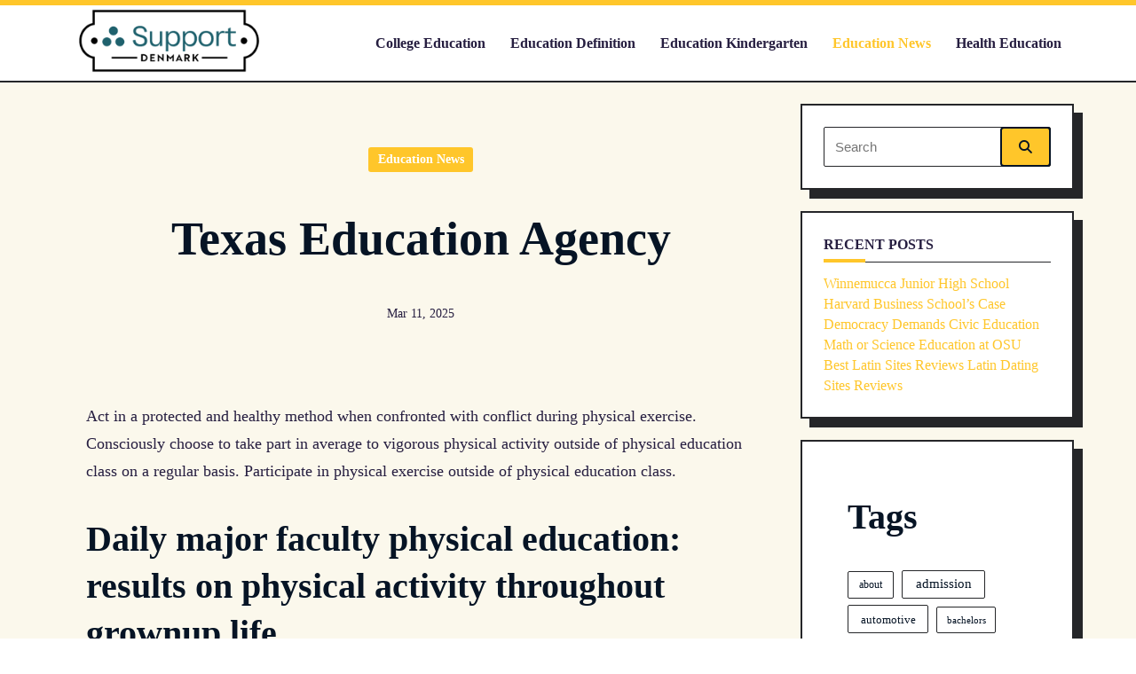

--- FILE ---
content_type: text/html; charset=UTF-8
request_url: https://supportdenmark.com/texas-education-agency.html
body_size: 19522
content:
<!DOCTYPE html><html lang="en-US" prefix="og: https://ogp.me/ns#" data-save-color-scheme="yes" data-kenta-blog-id="kenta-blog" data-kenta-theme="light"><head><script data-no-optimize="1">var litespeed_docref=sessionStorage.getItem("litespeed_docref");litespeed_docref&&(Object.defineProperty(document,"referrer",{get:function(){return litespeed_docref}}),sessionStorage.removeItem("litespeed_docref"));</script> <meta charset="UTF-8"><meta name="viewport" content="width=device-width, initial-scale=1.0"><meta http-equiv="X-UA-Compatible" content="ie=edge"><link rel="profile" href="https://gmpg.org/xfn/11"><title>Texas Education Agency - SD</title><meta name="description" content="Act in a protected and healthy method when confronted with conflict during physical exercise. Consciously choose to take part in average to vigorous physical"/><meta name="robots" content="index, follow, max-snippet:-1, max-video-preview:-1, max-image-preview:large"/><link rel="canonical" href="https://supportdenmark.com/texas-education-agency.html" /><meta property="og:locale" content="en_US" /><meta property="og:type" content="article" /><meta property="og:title" content="Texas Education Agency - SD" /><meta property="og:description" content="Act in a protected and healthy method when confronted with conflict during physical exercise. Consciously choose to take part in average to vigorous physical" /><meta property="og:url" content="https://supportdenmark.com/texas-education-agency.html" /><meta property="og:site_name" content="EWN" /><meta property="article:tag" content="agency" /><meta property="article:tag" content="education" /><meta property="article:tag" content="texas" /><meta property="article:section" content="Education News" /><meta property="article:published_time" content="2025-03-11T17:12:31+07:00" /><meta name="twitter:card" content="summary_large_image" /><meta name="twitter:title" content="Texas Education Agency - SD" /><meta name="twitter:description" content="Act in a protected and healthy method when confronted with conflict during physical exercise. Consciously choose to take part in average to vigorous physical" /><meta name="twitter:label1" content="Written by" /><meta name="twitter:data1" content="mycutespet" /><meta name="twitter:label2" content="Time to read" /><meta name="twitter:data2" content="1 minute" /> <script type="application/ld+json" class="rank-math-schema-pro">{"@context":"https://schema.org","@graph":[{"@type":["Person","Organization"],"@id":"https://supportdenmark.com/#person","name":"EWN","logo":{"@type":"ImageObject","@id":"https://supportdenmark.com/#logo","url":"https://supportdenmark.com/wp-content/uploads/2024/07/sd-150x100.png","contentUrl":"https://supportdenmark.com/wp-content/uploads/2024/07/sd-150x100.png","caption":"EWN","inLanguage":"en-US"},"image":{"@type":"ImageObject","@id":"https://supportdenmark.com/#logo","url":"https://supportdenmark.com/wp-content/uploads/2024/07/sd-150x100.png","contentUrl":"https://supportdenmark.com/wp-content/uploads/2024/07/sd-150x100.png","caption":"EWN","inLanguage":"en-US"}},{"@type":"WebSite","@id":"https://supportdenmark.com/#website","url":"https://supportdenmark.com","name":"EWN","publisher":{"@id":"https://supportdenmark.com/#person"},"inLanguage":"en-US"},{"@type":"BreadcrumbList","@id":"https://supportdenmark.com/texas-education-agency.html#breadcrumb","itemListElement":[{"@type":"ListItem","position":"1","item":{"@id":"https://supportdenmark.com","name":"Home"}},{"@type":"ListItem","position":"2","item":{"@id":"https://supportdenmark.com/category/education-news","name":"Education News"}},{"@type":"ListItem","position":"3","item":{"@id":"https://supportdenmark.com/texas-education-agency.html","name":"Texas Education Agency"}}]},{"@type":"WebPage","@id":"https://supportdenmark.com/texas-education-agency.html#webpage","url":"https://supportdenmark.com/texas-education-agency.html","name":"Texas Education Agency - SD","datePublished":"2025-03-11T17:12:31+07:00","dateModified":"2025-03-11T17:12:31+07:00","isPartOf":{"@id":"https://supportdenmark.com/#website"},"inLanguage":"en-US","breadcrumb":{"@id":"https://supportdenmark.com/texas-education-agency.html#breadcrumb"}},{"@type":"Person","@id":"https://supportdenmark.com/author/mycutespet","name":"mycutespet","url":"https://supportdenmark.com/author/mycutespet","image":{"@type":"ImageObject","@id":"https://secure.gravatar.com/avatar/e9173cbd5af5c4be24e31a6c1af47462bd7e1546408d3c7d6bd70cbd9ae51842?s=96&amp;d=mm&amp;r=g","url":"https://secure.gravatar.com/avatar/e9173cbd5af5c4be24e31a6c1af47462bd7e1546408d3c7d6bd70cbd9ae51842?s=96&amp;d=mm&amp;r=g","caption":"mycutespet","inLanguage":"en-US"}},{"@type":"BlogPosting","headline":"Texas Education Agency - SD","datePublished":"2025-03-11T17:12:31+07:00","dateModified":"2025-03-11T17:12:31+07:00","articleSection":"Education News","author":{"@id":"https://supportdenmark.com/author/mycutespet","name":"mycutespet"},"publisher":{"@id":"https://supportdenmark.com/#person"},"description":"Act in a protected and healthy method when confronted with conflict during physical exercise. Consciously choose to take part in average to vigorous physical","name":"Texas Education Agency - SD","@id":"https://supportdenmark.com/texas-education-agency.html#richSnippet","isPartOf":{"@id":"https://supportdenmark.com/texas-education-agency.html#webpage"},"inLanguage":"en-US","mainEntityOfPage":{"@id":"https://supportdenmark.com/texas-education-agency.html#webpage"}}]}</script> <link rel='dns-prefetch' href='//fonts.googleapis.com' /><link rel="alternate" type="application/rss+xml" title="SD &raquo; Feed" href="https://supportdenmark.com/feed" /><link rel="alternate" title="oEmbed (JSON)" type="application/json+oembed" href="https://supportdenmark.com/wp-json/oembed/1.0/embed?url=https%3A%2F%2Fsupportdenmark.com%2Ftexas-education-agency.html" /><link rel="alternate" title="oEmbed (XML)" type="text/xml+oembed" href="https://supportdenmark.com/wp-json/oembed/1.0/embed?url=https%3A%2F%2Fsupportdenmark.com%2Ftexas-education-agency.html&#038;format=xml" /><style id='wp-img-auto-sizes-contain-inline-css'>img:is([sizes=auto i],[sizes^="auto," i]){contain-intrinsic-size:3000px 1500px}
/*# sourceURL=wp-img-auto-sizes-contain-inline-css */</style><link data-optimized="2" rel="stylesheet" href="https://supportdenmark.com/wp-content/litespeed/css/74c3baf7307e36717c2e186e1fa96f35.css?ver=f1327" /><style id='wp-emoji-styles-inline-css'>img.wp-smiley, img.emoji {
		display: inline !important;
		border: none !important;
		box-shadow: none !important;
		height: 1em !important;
		width: 1em !important;
		margin: 0 0.07em !important;
		vertical-align: -0.1em !important;
		background: none !important;
		padding: 0 !important;
	}
/*# sourceURL=wp-emoji-styles-inline-css */</style><style id='wp-block-heading-inline-css'>h1:where(.wp-block-heading).has-background,h2:where(.wp-block-heading).has-background,h3:where(.wp-block-heading).has-background,h4:where(.wp-block-heading).has-background,h5:where(.wp-block-heading).has-background,h6:where(.wp-block-heading).has-background{padding:1.25em 2.375em}h1.has-text-align-left[style*=writing-mode]:where([style*=vertical-lr]),h1.has-text-align-right[style*=writing-mode]:where([style*=vertical-rl]),h2.has-text-align-left[style*=writing-mode]:where([style*=vertical-lr]),h2.has-text-align-right[style*=writing-mode]:where([style*=vertical-rl]),h3.has-text-align-left[style*=writing-mode]:where([style*=vertical-lr]),h3.has-text-align-right[style*=writing-mode]:where([style*=vertical-rl]),h4.has-text-align-left[style*=writing-mode]:where([style*=vertical-lr]),h4.has-text-align-right[style*=writing-mode]:where([style*=vertical-rl]),h5.has-text-align-left[style*=writing-mode]:where([style*=vertical-lr]),h5.has-text-align-right[style*=writing-mode]:where([style*=vertical-rl]),h6.has-text-align-left[style*=writing-mode]:where([style*=vertical-lr]),h6.has-text-align-right[style*=writing-mode]:where([style*=vertical-rl]){rotate:180deg}
/*# sourceURL=https://supportdenmark.com/wp-includes/blocks/heading/style.min.css */</style><style id='wp-block-tag-cloud-inline-css'>.wp-block-tag-cloud{box-sizing:border-box}.wp-block-tag-cloud.aligncenter{justify-content:center;text-align:center}.wp-block-tag-cloud a{display:inline-block;margin-right:5px}.wp-block-tag-cloud span{display:inline-block;margin-left:5px;text-decoration:none}:root :where(.wp-block-tag-cloud.is-style-outline){display:flex;flex-wrap:wrap;gap:1ch}:root :where(.wp-block-tag-cloud.is-style-outline a){border:1px solid;font-size:unset!important;margin-right:0;padding:1ch 2ch;text-decoration:none!important}
/*# sourceURL=https://supportdenmark.com/wp-includes/blocks/tag-cloud/style.min.css */</style><style id='wp-block-group-inline-css'>.wp-block-group{box-sizing:border-box}:where(.wp-block-group.wp-block-group-is-layout-constrained){position:relative}
/*# sourceURL=https://supportdenmark.com/wp-includes/blocks/group/style.min.css */</style><style id='global-styles-inline-css'>:root{--wp--preset--aspect-ratio--square: 1;--wp--preset--aspect-ratio--4-3: 4/3;--wp--preset--aspect-ratio--3-4: 3/4;--wp--preset--aspect-ratio--3-2: 3/2;--wp--preset--aspect-ratio--2-3: 2/3;--wp--preset--aspect-ratio--16-9: 16/9;--wp--preset--aspect-ratio--9-16: 9/16;--wp--preset--color--black: #000000;--wp--preset--color--cyan-bluish-gray: #abb8c3;--wp--preset--color--white: #ffffff;--wp--preset--color--pale-pink: #f78da7;--wp--preset--color--vivid-red: #cf2e2e;--wp--preset--color--luminous-vivid-orange: #ff6900;--wp--preset--color--luminous-vivid-amber: #fcb900;--wp--preset--color--light-green-cyan: #7bdcb5;--wp--preset--color--vivid-green-cyan: #00d084;--wp--preset--color--pale-cyan-blue: #8ed1fc;--wp--preset--color--vivid-cyan-blue: #0693e3;--wp--preset--color--vivid-purple: #9b51e0;--wp--preset--color--kenta-primary: var(--kenta-primary-color);--wp--preset--color--kenta-primary-active: var(--kenta-primary-active);--wp--preset--color--kenta-accent: var(--kenta-accent-color);--wp--preset--color--kenta-accent-active: var(--kenta-accent-active);--wp--preset--color--kenta-base: var(--kenta-base-color);--wp--preset--color--kenta-base-100: var(--kenta-base-100);--wp--preset--color--kenta-base-200: var(--kenta-base-200);--wp--preset--color--kenta-base-300: var(--kenta-base-300);--wp--preset--gradient--vivid-cyan-blue-to-vivid-purple: linear-gradient(135deg,rgb(6,147,227) 0%,rgb(155,81,224) 100%);--wp--preset--gradient--light-green-cyan-to-vivid-green-cyan: linear-gradient(135deg,rgb(122,220,180) 0%,rgb(0,208,130) 100%);--wp--preset--gradient--luminous-vivid-amber-to-luminous-vivid-orange: linear-gradient(135deg,rgb(252,185,0) 0%,rgb(255,105,0) 100%);--wp--preset--gradient--luminous-vivid-orange-to-vivid-red: linear-gradient(135deg,rgb(255,105,0) 0%,rgb(207,46,46) 100%);--wp--preset--gradient--very-light-gray-to-cyan-bluish-gray: linear-gradient(135deg,rgb(238,238,238) 0%,rgb(169,184,195) 100%);--wp--preset--gradient--cool-to-warm-spectrum: linear-gradient(135deg,rgb(74,234,220) 0%,rgb(151,120,209) 20%,rgb(207,42,186) 40%,rgb(238,44,130) 60%,rgb(251,105,98) 80%,rgb(254,248,76) 100%);--wp--preset--gradient--blush-light-purple: linear-gradient(135deg,rgb(255,206,236) 0%,rgb(152,150,240) 100%);--wp--preset--gradient--blush-bordeaux: linear-gradient(135deg,rgb(254,205,165) 0%,rgb(254,45,45) 50%,rgb(107,0,62) 100%);--wp--preset--gradient--luminous-dusk: linear-gradient(135deg,rgb(255,203,112) 0%,rgb(199,81,192) 50%,rgb(65,88,208) 100%);--wp--preset--gradient--pale-ocean: linear-gradient(135deg,rgb(255,245,203) 0%,rgb(182,227,212) 50%,rgb(51,167,181) 100%);--wp--preset--gradient--electric-grass: linear-gradient(135deg,rgb(202,248,128) 0%,rgb(113,206,126) 100%);--wp--preset--gradient--midnight: linear-gradient(135deg,rgb(2,3,129) 0%,rgb(40,116,252) 100%);--wp--preset--font-size--small: 0.875rem;--wp--preset--font-size--medium: clamp(14px, 0.875rem + ((1vw - 3.2px) * 0.732), 20px);--wp--preset--font-size--large: clamp(1rem, 1rem + ((1vw - 0.2rem) * 0.244), 1.125rem);--wp--preset--font-size--x-large: clamp(1.125rem, 1.125rem + ((1vw - 0.2rem) * 0.244), 1.25rem);--wp--preset--font-size--inherit: inherit;--wp--preset--font-size--x-small: 0.75rem;--wp--preset--font-size--base: 1rem;--wp--preset--font-size--xx-large: clamp(1.25rem, 1.25rem + ((1vw - 0.2rem) * 0.488), 1.5rem);--wp--preset--font-size--xxx-large: clamp(1.5rem, 1.5rem + ((1vw - 0.2rem) * 0.732), 1.875rem);--wp--preset--font-size--4-x-large: clamp(1.875rem, 1.875rem + ((1vw - 0.2rem) * 0.732), 2.25rem);--wp--preset--font-size--5-x-large: clamp(2.25rem, 2.25rem + ((1vw - 0.2rem) * 1.463), 3rem);--wp--preset--font-size--6-x-large: clamp(3rem, 3rem + ((1vw - 0.2rem) * 1.463), 3.75rem);--wp--preset--font-size--7-x-large: clamp(3.75rem, 3.75rem + ((1vw - 0.2rem) * 1.463), 4.5rem);--wp--preset--font-size--8-x-large: clamp(4.5rem, 4.5rem + ((1vw - 0.2rem) * 2.927), 6rem);--wp--preset--font-size--9-x-large: clamp(6rem, 6rem + ((1vw - 0.2rem) * 3.902), 8rem);--wp--preset--spacing--20: 0.44rem;--wp--preset--spacing--30: 0.67rem;--wp--preset--spacing--40: 1rem;--wp--preset--spacing--50: 1.5rem;--wp--preset--spacing--60: 2.25rem;--wp--preset--spacing--70: 3.38rem;--wp--preset--spacing--80: 5.06rem;--wp--preset--spacing--xx-small: 0.5rem;--wp--preset--spacing--x-small: 1rem;--wp--preset--spacing--small: 1.5rem;--wp--preset--spacing--medium: 2rem;--wp--preset--spacing--large: 3rem;--wp--preset--spacing--x-large: 4rem;--wp--preset--spacing--xx-large: 6rem;--wp--preset--shadow--natural: 6px 6px 9px rgba(0, 0, 0, 0.2);--wp--preset--shadow--deep: 12px 12px 50px rgba(0, 0, 0, 0.4);--wp--preset--shadow--sharp: 6px 6px 0px rgba(0, 0, 0, 0.2);--wp--preset--shadow--outlined: 6px 6px 0px -3px var(--kenta-base-color, #ffffff), 6px 6px var(--kenta-accent-color, #000000);--wp--preset--shadow--crisp: 6px 6px 0px var(--kenta-accent-color, #000000);}:root { --wp--style--global--content-size: 720px;--wp--style--global--wide-size: 1140px; }:where(body) { margin: 0; }.wp-site-blocks { padding-top: var(--wp--style--root--padding-top); padding-bottom: var(--wp--style--root--padding-bottom); }.has-global-padding { padding-right: var(--wp--style--root--padding-right); padding-left: var(--wp--style--root--padding-left); }.has-global-padding > .alignfull { margin-right: calc(var(--wp--style--root--padding-right) * -1); margin-left: calc(var(--wp--style--root--padding-left) * -1); }.has-global-padding :where(:not(.alignfull.is-layout-flow) > .has-global-padding:not(.wp-block-block, .alignfull)) { padding-right: 0; padding-left: 0; }.has-global-padding :where(:not(.alignfull.is-layout-flow) > .has-global-padding:not(.wp-block-block, .alignfull)) > .alignfull { margin-left: 0; margin-right: 0; }.wp-site-blocks > .alignleft { float: left; margin-right: 2em; }.wp-site-blocks > .alignright { float: right; margin-left: 2em; }.wp-site-blocks > .aligncenter { justify-content: center; margin-left: auto; margin-right: auto; }:where(.wp-site-blocks) > * { margin-block-start: 1.2rem; margin-block-end: 0; }:where(.wp-site-blocks) > :first-child { margin-block-start: 0; }:where(.wp-site-blocks) > :last-child { margin-block-end: 0; }:root { --wp--style--block-gap: 1.2rem; }:root :where(.is-layout-flow) > :first-child{margin-block-start: 0;}:root :where(.is-layout-flow) > :last-child{margin-block-end: 0;}:root :where(.is-layout-flow) > *{margin-block-start: 1.2rem;margin-block-end: 0;}:root :where(.is-layout-constrained) > :first-child{margin-block-start: 0;}:root :where(.is-layout-constrained) > :last-child{margin-block-end: 0;}:root :where(.is-layout-constrained) > *{margin-block-start: 1.2rem;margin-block-end: 0;}:root :where(.is-layout-flex){gap: 1.2rem;}:root :where(.is-layout-grid){gap: 1.2rem;}.is-layout-flow > .alignleft{float: left;margin-inline-start: 0;margin-inline-end: 2em;}.is-layout-flow > .alignright{float: right;margin-inline-start: 2em;margin-inline-end: 0;}.is-layout-flow > .aligncenter{margin-left: auto !important;margin-right: auto !important;}.is-layout-constrained > .alignleft{float: left;margin-inline-start: 0;margin-inline-end: 2em;}.is-layout-constrained > .alignright{float: right;margin-inline-start: 2em;margin-inline-end: 0;}.is-layout-constrained > .aligncenter{margin-left: auto !important;margin-right: auto !important;}.is-layout-constrained > :where(:not(.alignleft):not(.alignright):not(.alignfull)){max-width: var(--wp--style--global--content-size);margin-left: auto !important;margin-right: auto !important;}.is-layout-constrained > .alignwide{max-width: var(--wp--style--global--wide-size);}body .is-layout-flex{display: flex;}.is-layout-flex{flex-wrap: wrap;align-items: center;}.is-layout-flex > :is(*, div){margin: 0;}body .is-layout-grid{display: grid;}.is-layout-grid > :is(*, div){margin: 0;}body{background-color: transparent;color: var(--kenta-content-base-color);--wp--style--root--padding-top: 0px;--wp--style--root--padding-right: var(--wp--preset--spacing--small);--wp--style--root--padding-bottom: 0px;--wp--style--root--padding-left: var(--wp--preset--spacing--small);}a:where(:not(.wp-element-button)){color: var(--kenta-link-initial-color);text-decoration: underline;}:root :where(a:where(:not(.wp-element-button)):hover){color: var(--kenta-link-hover-color);}:root :where(a:where(:not(.wp-element-button)):focus){color: var(--kenta-link-hover-color);}h1, h2, h3, h4, h5, h6{color: var(--kenta-headings-color);}h1{font-size: var(--wp--preset--font-size--5-x-large);font-weight: 700;line-height: 1.11;}h2{font-size: var(--wp--preset--font-size--4-x-large);font-weight: 700;line-height: 1.33;}h3{font-size: var(--wp--preset--font-size--xxx-large);font-weight: 700;line-height: 1.6;}h4{font-size: var(--wp--preset--font-size--xx-large);font-weight: 600;line-height: 1.5;}h5{font-size: var(--wp--preset--font-size--x-large);font-weight: 600;line-height: 1.5;}h6{font-size: var(--wp--preset--font-size--large);font-weight: 500;line-height: 1.125;}:root :where(.wp-element-button, .wp-block-button__link){background-color: #32373c;border-width: 0;color: #fff;font-family: inherit;font-size: inherit;font-style: inherit;font-weight: inherit;letter-spacing: inherit;line-height: inherit;padding-top: calc(0.667em + 2px);padding-right: calc(1.333em + 2px);padding-bottom: calc(0.667em + 2px);padding-left: calc(1.333em + 2px);text-decoration: none;text-transform: inherit;}.has-black-color{color: var(--wp--preset--color--black) !important;}.has-cyan-bluish-gray-color{color: var(--wp--preset--color--cyan-bluish-gray) !important;}.has-white-color{color: var(--wp--preset--color--white) !important;}.has-pale-pink-color{color: var(--wp--preset--color--pale-pink) !important;}.has-vivid-red-color{color: var(--wp--preset--color--vivid-red) !important;}.has-luminous-vivid-orange-color{color: var(--wp--preset--color--luminous-vivid-orange) !important;}.has-luminous-vivid-amber-color{color: var(--wp--preset--color--luminous-vivid-amber) !important;}.has-light-green-cyan-color{color: var(--wp--preset--color--light-green-cyan) !important;}.has-vivid-green-cyan-color{color: var(--wp--preset--color--vivid-green-cyan) !important;}.has-pale-cyan-blue-color{color: var(--wp--preset--color--pale-cyan-blue) !important;}.has-vivid-cyan-blue-color{color: var(--wp--preset--color--vivid-cyan-blue) !important;}.has-vivid-purple-color{color: var(--wp--preset--color--vivid-purple) !important;}.has-kenta-primary-color{color: var(--wp--preset--color--kenta-primary) !important;}.has-kenta-primary-active-color{color: var(--wp--preset--color--kenta-primary-active) !important;}.has-kenta-accent-color{color: var(--wp--preset--color--kenta-accent) !important;}.has-kenta-accent-active-color{color: var(--wp--preset--color--kenta-accent-active) !important;}.has-kenta-base-color{color: var(--wp--preset--color--kenta-base) !important;}.has-kenta-base-100-color{color: var(--wp--preset--color--kenta-base-100) !important;}.has-kenta-base-200-color{color: var(--wp--preset--color--kenta-base-200) !important;}.has-kenta-base-300-color{color: var(--wp--preset--color--kenta-base-300) !important;}.has-black-background-color{background-color: var(--wp--preset--color--black) !important;}.has-cyan-bluish-gray-background-color{background-color: var(--wp--preset--color--cyan-bluish-gray) !important;}.has-white-background-color{background-color: var(--wp--preset--color--white) !important;}.has-pale-pink-background-color{background-color: var(--wp--preset--color--pale-pink) !important;}.has-vivid-red-background-color{background-color: var(--wp--preset--color--vivid-red) !important;}.has-luminous-vivid-orange-background-color{background-color: var(--wp--preset--color--luminous-vivid-orange) !important;}.has-luminous-vivid-amber-background-color{background-color: var(--wp--preset--color--luminous-vivid-amber) !important;}.has-light-green-cyan-background-color{background-color: var(--wp--preset--color--light-green-cyan) !important;}.has-vivid-green-cyan-background-color{background-color: var(--wp--preset--color--vivid-green-cyan) !important;}.has-pale-cyan-blue-background-color{background-color: var(--wp--preset--color--pale-cyan-blue) !important;}.has-vivid-cyan-blue-background-color{background-color: var(--wp--preset--color--vivid-cyan-blue) !important;}.has-vivid-purple-background-color{background-color: var(--wp--preset--color--vivid-purple) !important;}.has-kenta-primary-background-color{background-color: var(--wp--preset--color--kenta-primary) !important;}.has-kenta-primary-active-background-color{background-color: var(--wp--preset--color--kenta-primary-active) !important;}.has-kenta-accent-background-color{background-color: var(--wp--preset--color--kenta-accent) !important;}.has-kenta-accent-active-background-color{background-color: var(--wp--preset--color--kenta-accent-active) !important;}.has-kenta-base-background-color{background-color: var(--wp--preset--color--kenta-base) !important;}.has-kenta-base-100-background-color{background-color: var(--wp--preset--color--kenta-base-100) !important;}.has-kenta-base-200-background-color{background-color: var(--wp--preset--color--kenta-base-200) !important;}.has-kenta-base-300-background-color{background-color: var(--wp--preset--color--kenta-base-300) !important;}.has-black-border-color{border-color: var(--wp--preset--color--black) !important;}.has-cyan-bluish-gray-border-color{border-color: var(--wp--preset--color--cyan-bluish-gray) !important;}.has-white-border-color{border-color: var(--wp--preset--color--white) !important;}.has-pale-pink-border-color{border-color: var(--wp--preset--color--pale-pink) !important;}.has-vivid-red-border-color{border-color: var(--wp--preset--color--vivid-red) !important;}.has-luminous-vivid-orange-border-color{border-color: var(--wp--preset--color--luminous-vivid-orange) !important;}.has-luminous-vivid-amber-border-color{border-color: var(--wp--preset--color--luminous-vivid-amber) !important;}.has-light-green-cyan-border-color{border-color: var(--wp--preset--color--light-green-cyan) !important;}.has-vivid-green-cyan-border-color{border-color: var(--wp--preset--color--vivid-green-cyan) !important;}.has-pale-cyan-blue-border-color{border-color: var(--wp--preset--color--pale-cyan-blue) !important;}.has-vivid-cyan-blue-border-color{border-color: var(--wp--preset--color--vivid-cyan-blue) !important;}.has-vivid-purple-border-color{border-color: var(--wp--preset--color--vivid-purple) !important;}.has-kenta-primary-border-color{border-color: var(--wp--preset--color--kenta-primary) !important;}.has-kenta-primary-active-border-color{border-color: var(--wp--preset--color--kenta-primary-active) !important;}.has-kenta-accent-border-color{border-color: var(--wp--preset--color--kenta-accent) !important;}.has-kenta-accent-active-border-color{border-color: var(--wp--preset--color--kenta-accent-active) !important;}.has-kenta-base-border-color{border-color: var(--wp--preset--color--kenta-base) !important;}.has-kenta-base-100-border-color{border-color: var(--wp--preset--color--kenta-base-100) !important;}.has-kenta-base-200-border-color{border-color: var(--wp--preset--color--kenta-base-200) !important;}.has-kenta-base-300-border-color{border-color: var(--wp--preset--color--kenta-base-300) !important;}.has-vivid-cyan-blue-to-vivid-purple-gradient-background{background: var(--wp--preset--gradient--vivid-cyan-blue-to-vivid-purple) !important;}.has-light-green-cyan-to-vivid-green-cyan-gradient-background{background: var(--wp--preset--gradient--light-green-cyan-to-vivid-green-cyan) !important;}.has-luminous-vivid-amber-to-luminous-vivid-orange-gradient-background{background: var(--wp--preset--gradient--luminous-vivid-amber-to-luminous-vivid-orange) !important;}.has-luminous-vivid-orange-to-vivid-red-gradient-background{background: var(--wp--preset--gradient--luminous-vivid-orange-to-vivid-red) !important;}.has-very-light-gray-to-cyan-bluish-gray-gradient-background{background: var(--wp--preset--gradient--very-light-gray-to-cyan-bluish-gray) !important;}.has-cool-to-warm-spectrum-gradient-background{background: var(--wp--preset--gradient--cool-to-warm-spectrum) !important;}.has-blush-light-purple-gradient-background{background: var(--wp--preset--gradient--blush-light-purple) !important;}.has-blush-bordeaux-gradient-background{background: var(--wp--preset--gradient--blush-bordeaux) !important;}.has-luminous-dusk-gradient-background{background: var(--wp--preset--gradient--luminous-dusk) !important;}.has-pale-ocean-gradient-background{background: var(--wp--preset--gradient--pale-ocean) !important;}.has-electric-grass-gradient-background{background: var(--wp--preset--gradient--electric-grass) !important;}.has-midnight-gradient-background{background: var(--wp--preset--gradient--midnight) !important;}.has-small-font-size{font-size: var(--wp--preset--font-size--small) !important;}.has-medium-font-size{font-size: var(--wp--preset--font-size--medium) !important;}.has-large-font-size{font-size: var(--wp--preset--font-size--large) !important;}.has-x-large-font-size{font-size: var(--wp--preset--font-size--x-large) !important;}.has-inherit-font-size{font-size: var(--wp--preset--font-size--inherit) !important;}.has-x-small-font-size{font-size: var(--wp--preset--font-size--x-small) !important;}.has-base-font-size{font-size: var(--wp--preset--font-size--base) !important;}.has-xx-large-font-size{font-size: var(--wp--preset--font-size--xx-large) !important;}.has-xxx-large-font-size{font-size: var(--wp--preset--font-size--xxx-large) !important;}.has-4-x-large-font-size{font-size: var(--wp--preset--font-size--4-x-large) !important;}.has-5-x-large-font-size{font-size: var(--wp--preset--font-size--5-x-large) !important;}.has-6-x-large-font-size{font-size: var(--wp--preset--font-size--6-x-large) !important;}.has-7-x-large-font-size{font-size: var(--wp--preset--font-size--7-x-large) !important;}.has-8-x-large-font-size{font-size: var(--wp--preset--font-size--8-x-large) !important;}.has-9-x-large-font-size{font-size: var(--wp--preset--font-size--9-x-large) !important;}
/*# sourceURL=global-styles-inline-css */</style><style id='kenta-dynamic-vars-inline-css'>:root{--kenta-transparent:rgba(0, 0, 0, 0);--kenta-light-primary-color:#ffc62a;--kenta-light-primary-active:#ffd52c;--kenta-light-accent-color:#061425;--kenta-light-accent-active:#261e40;--kenta-light-base-color:#ffffff;--kenta-light-base-100:#fbf8ec;--kenta-light-base-200:#252629;--kenta-light-base-300:#252629;--kenta-dark-accent-color:#ffffff;--kenta-dark-accent-active:#ffffff;--kenta-dark-base-color:#000000;--kenta-dark-base-100:#222222;--kenta-dark-base-200:#ffffff;--kenta-dark-base-300:#ffffff;--kenta-content-base-color:var(--kenta-accent-active);--kenta-content-drop-cap-color:var(--kenta-accent-color);--kenta-link-initial-color:var(--kenta-primary-color);--kenta-link-hover-color:var(--kenta-primary-active);--kenta-headings-color:var(--kenta-accent-color);}
/*# sourceURL=kenta-dynamic-vars-inline-css */</style><style id='kenta-dynamic-inline-css'>.kenta-site-wrap{--kenta-content-area-spacing:24px;--wp-admin-bar-height:0px;}
/*# sourceURL=kenta-dynamic-inline-css */</style> <script type="litespeed/javascript" data-src="https://supportdenmark.com/wp-includes/js/jquery/jquery.min.js?ver=3.7.1" id="jquery-core-js"></script> <link rel="https://api.w.org/" href="https://supportdenmark.com/wp-json/" /><link rel="alternate" title="JSON" type="application/json" href="https://supportdenmark.com/wp-json/wp/v2/posts/2488" /><link rel="EditURI" type="application/rsd+xml" title="RSD" href="https://supportdenmark.com/xmlrpc.php?rsd" /><meta name="generator" content="WordPress 6.9" /><link rel='shortlink' href='https://supportdenmark.com/?p=2488' /><link rel='dns-prefetch' href='https://i0.wp.com/'><link rel='preconnect' href='https://i0.wp.com/' crossorigin><link rel='dns-prefetch' href='https://i1.wp.com/'><link rel='preconnect' href='https://i1.wp.com/' crossorigin><link rel='dns-prefetch' href='https://i2.wp.com/'><link rel='preconnect' href='https://i2.wp.com/' crossorigin><link rel='dns-prefetch' href='https://i3.wp.com/'><link rel='preconnect' href='https://i3.wp.com/' crossorigin><meta property="og:image" content="https://www.png" /><meta name="twitter:card" content="summary_large_image" /><meta name="twitter:title" content="Texas Education Agency" /><meta name="twitter:description" content="" /><meta name="twitter:image" content="https://www.png" />
<style id="kenta-preloader-selective-css"></style><style id="kenta-global-selective-css"></style><style id="kenta-woo-selective-css"></style><style id="kenta-header-selective-css"></style><style id="kenta-footer-selective-css"></style><style id="kenta-transparent-selective-css"></style><link rel="icon" href="https://supportdenmark.com/wp-content/uploads/2024/07/sd-150x100.png" sizes="32x32" /><link rel="icon" href="https://supportdenmark.com/wp-content/uploads/2024/07/sd.png" sizes="192x192" /><link rel="apple-touch-icon" href="https://supportdenmark.com/wp-content/uploads/2024/07/sd.png" /><meta name="msapplication-TileImage" content="https://supportdenmark.com/wp-content/uploads/2024/07/sd.png" /> <script type="application/ld+json">{"@context":"https://schema.org","@graph":[{"@type":"ImageObject","@id":"https://www.png","url":"https://www.png","contentUrl":"https://www.png","mainEntityOfPage":"https://supportdenmark.com/texas-education-agency.html"}]}</script> </head><body class="wp-singular post-template-default single single-post postid-2488 single-format-standard wp-custom-logo wp-embed-responsive wp-theme-kenta wp-child-theme-kenta-breeze kenta-body overflow-x-hidden kenta-form-classic kenta-single_post"        data-kenta-scroll-reveal="{&quot;delay&quot;:200,&quot;duration&quot;:600,&quot;interval&quot;:200,&quot;opacity&quot;:0,&quot;scale&quot;:1,&quot;origin&quot;:&quot;bottom&quot;,&quot;distance&quot;:&quot;200px&quot;}">
<a class="skip-link screen-reader-text" href="#content">
Skip to content</a><div data-sticky-container class="kenta-site-wrap z-[1]"><div id="kenta-search-modal" data-toggle-behaviour="toggle" class="kenta-search-modal kenta-modal kenta_header_el_search_modal"><div class="kenta-modal-content"><div class="max-w-screen-md mx-auto mt-60 kenta-search-modal-form form-controls form-underline"
data-redirect-focus="#kenta-close-search-modal-button"><form role="search"  method="get"
action="https://supportdenmark.com/"
class="search-form"
><div class="relative">
<label class="flex items-center flex-grow mb-0" for="search-form-6951753ea21f8">
<span class="screen-reader-text">Search for:</span>
<input type="search" id="search-form-6951753ea21f8"
placeholder="Type &amp; Hit Enter"
value="" name="s"
class="search-input"
/>
</label></div></form></div></div><div class="kenta-modal-actions">
<button id="kenta-close-search-modal-button"
class="kenta-close-modal"
data-toggle-target="#kenta-search-modal"
data-toggle-hidden-focus=".kenta-search-button"
type="button"
>
<i class="fa fa-times"></i>
</button></div></div><header class="kenta-site-header text-accent"><div id="kenta-off-canvas-modal" class="kenta-off-canvas kenta-modal" data-toggle-behaviour="drawer-right"><div class="kenta-modal-inner"><div class="kenta-modal-actions">
<button id="kenta-close-off-canvas-modal"
class="kenta-close-modal"
data-toggle-target="#kenta-off-canvas-modal"
type="button"
>
<i class="fas fa-times"></i>
</button></div><div class="kenta-modal-content" data-redirect-focus="#kenta-close-off-canvas-modal"><div class="kenta-builder-column kenta-builder-column-0 kenta-builder-column-desktop kenta-builder-column-desktop-dir-column kenta-builder-column-tablet-dir-column kenta-builder-column-mobile-dir-column kenta_header_builder_col_modal_0_desktop"><div data-builder-element="collapsable-menu" class="kenta-collapsable-menu h-full kenta_header_el_collapsable_menu_wrap"><ul class="kenta-collapsable-menu kenta_header_el_collapsable_menu collapsable kenta-menu-has-arrow"><li class="page_item page-item-4"><a href="https://supportdenmark.com/contact-us">Contact Us<button type="button" class="kenta-dropdown-toggle"><span class="kenta-menu-icon"><i class="fas fa-angle-down"></i></span></button></a></li><li class="page_item page-item-8"><a href="https://supportdenmark.com/disclosure-policy">Disclosure Policy<button type="button" class="kenta-dropdown-toggle"><span class="kenta-menu-icon"><i class="fas fa-angle-down"></i></span></button></a></li><li class="page_item page-item-10"><a href="https://supportdenmark.com/sitemap">Sitemap<button type="button" class="kenta-dropdown-toggle"><span class="kenta-menu-icon"><i class="fas fa-angle-down"></i></span></button></a></li></ul></div></div><div class="kenta-builder-column kenta-builder-column-0 kenta-builder-column-mobile kenta-builder-column-desktop-dir-column kenta-builder-column-tablet-dir-column kenta-builder-column-mobile-dir-column kenta_header_builder_col_modal_0_mobile"><div data-builder-element="collapsable-menu" class="kenta-collapsable-menu h-full kenta_header_el_collapsable_menu_wrap"><ul class="kenta-collapsable-menu kenta_header_el_collapsable_menu collapsable kenta-menu-has-arrow"><li class="page_item page-item-4"><a href="https://supportdenmark.com/contact-us">Contact Us<button type="button" class="kenta-dropdown-toggle"><span class="kenta-menu-icon"><i class="fas fa-angle-down"></i></span></button></a></li><li class="page_item page-item-8"><a href="https://supportdenmark.com/disclosure-policy">Disclosure Policy<button type="button" class="kenta-dropdown-toggle"><span class="kenta-menu-icon"><i class="fas fa-angle-down"></i></span></button></a></li><li class="page_item page-item-10"><a href="https://supportdenmark.com/sitemap">Sitemap<button type="button" class="kenta-dropdown-toggle"><span class="kenta-menu-icon"><i class="fas fa-angle-down"></i></span></button></a></li></ul></div></div></div></div></div><div class="kenta-sticky"><div class="kenta-header-row kenta-header-row-primary_navbar" data-row="primary_navbar"><div class="kenta-max-w-wide has-global-padding container mx-auto text-xs flex flex-wrap items-stretch"><div class="kenta-builder-column kenta-builder-column-0 kenta-builder-column-desktop kenta-builder-column-desktop-dir-row kenta-builder-column-tablet-dir-row kenta-builder-column-mobile-dir-row kenta_header_builder_col_primary_navbar_0_desktop"><div data-builder-element="logo" class="kenta-site-branding kenta_header_el_logo" data-logo="left">
<a class="site-logo" href="https://supportdenmark.com">
<img data-lazyloaded="1" src="[data-uri]" width="300" height="100" class="kenta-logo" data-src="https://supportdenmark.com/wp-content/uploads/2024/07/sd.png" alt="SD" />
</a><div class="site-identity"></div></div></div><div class="kenta-builder-column kenta-builder-column-1 kenta-builder-column-desktop kenta-builder-column-desktop-dir-row kenta-builder-column-tablet-dir-row kenta-builder-column-mobile-dir-row kenta_header_builder_col_primary_navbar_1_desktop"><div data-builder-element="menu-1" class="kenta-menu-wrap h-full kenta_header_el_menu_1_wrap"><ul id="menu-secondary-menu" class="sf-menu clearfix kenta-menu kenta_header_el_menu_1 kenta-menu-has-arrow"><li id="menu-item-92" class="menu-item menu-item-type-taxonomy menu-item-object-category menu-item-92"><a href="https://supportdenmark.com/category/college-education">College Education<span class="kenta-menu-icon"><i class="fas fa-angle-down"></i></span></a></li><li id="menu-item-93" class="menu-item menu-item-type-taxonomy menu-item-object-category menu-item-93"><a href="https://supportdenmark.com/category/education-definition">Education Definition<span class="kenta-menu-icon"><i class="fas fa-angle-down"></i></span></a></li><li id="menu-item-94" class="menu-item menu-item-type-taxonomy menu-item-object-category menu-item-94"><a href="https://supportdenmark.com/category/education-kindergarten">Education Kindergarten<span class="kenta-menu-icon"><i class="fas fa-angle-down"></i></span></a></li><li id="menu-item-95" class="menu-item menu-item-type-taxonomy menu-item-object-category current-post-ancestor current-menu-parent current-post-parent menu-item-95"><a href="https://supportdenmark.com/category/education-news">Education News<span class="kenta-menu-icon"><i class="fas fa-angle-down"></i></span></a></li><li id="menu-item-32088" class="menu-item menu-item-type-taxonomy menu-item-object-category menu-item-32088"><a href="https://supportdenmark.com/category/health-education">Health Education<span class="kenta-menu-icon"><i class="fas fa-angle-down"></i></span></a></li></ul></div></div><div class="kenta-builder-column kenta-builder-column-0 kenta-builder-column-mobile kenta-builder-column-desktop-dir-row kenta-builder-column-tablet-dir-row kenta-builder-column-mobile-dir-row kenta_header_builder_col_primary_navbar_0_mobile"><div data-builder-element="logo" class="kenta-site-branding kenta_header_el_logo" data-logo="left">
<a class="site-logo" href="https://supportdenmark.com">
<img data-lazyloaded="1" src="[data-uri]" width="300" height="100" class="kenta-logo" data-src="https://supportdenmark.com/wp-content/uploads/2024/07/sd.png" alt="SD" />
</a><div class="site-identity"></div></div></div><div class="kenta-builder-column kenta-builder-column-1 kenta-builder-column-mobile kenta-builder-column-desktop-dir-row kenta-builder-column-tablet-dir-row kenta-builder-column-mobile-dir-row kenta_header_builder_col_primary_navbar_1_mobile"><div data-builder-element="socials" class="kenta_header_el_socials"><div class="kenta-socials kenta-socials-custom kenta-socials-none"></div></div>
<button type="button" data-builder-element="theme-switch" class="kenta-theme-switch kenta-icon-button kenta-icon-button- kenta-icon-button- kenta_header_el_theme_switch">
<span class="light-mode">
<i class="fas fa-sun"></i>	            </span>
<span class="dark-mode">
<i class="fas fa-moon"></i>	            </span>
</button><div data-builder-element="search" class=" kenta-search-wrap kenta-form relative kenta_header_el_search">
<button type="button" class="kenta-search-button kenta-icon-button kenta-icon-button- kenta-icon-button-" data-toggle-target="#kenta-search-modal"  data-toggle-show-focus="#kenta-search-modal :focusable">
<i class="fas fa-magnifying-glass"></i>                </button></div>
<button type="button" data-builder-element="trigger" class="kenta-trigger kenta-icon-button kenta-icon-button- kenta-icon-button- kenta_header_el_trigger" data-toggle-target="#kenta-off-canvas-modal"  data-toggle-show-focus="#kenta-off-canvas-modal :focusable">
<i class="fas fa-bars-staggered"></i>            </button></div></div></div></div></header><main class="kenta-container flex flex-col lg:flex-row flex-grow z-[1] kenta-max-w-wide mx-auto is-style-boxed is-align-narrow kenta-right-sidebar lg:flex-row"><div id="content" class="kenta-article-content-wrap relative flex-grow max-w-full"><article id="post-2488" class="post-2488 post type-post status-publish format-standard has-post-thumbnail hentry category-education-news tag-agency tag-education tag-texas"><header class="kenta-post-header kenta-article-header kenta-max-w-content has-global-padding mx-auto relative z-[1]"><div class="card-content flex-grow"><div class="entry-categories cat-taxonomies break-words mb-2 last:mb-0" data-tax-type="badge"><a class="entry-tax-item mr-2 last:mr-0" href="https://supportdenmark.com/category/education-news" rel="category tag">Education News</a></div><div class="entry-title mb-gutter last:mb-0"><h1>Texas Education Agency</h1></div><div class="entry-metas mb-half-gutter last:mb-0">
<span class="meta-item posted-on"><a class="entry-meta-link" href="https://supportdenmark.com/texas-education-agency.html" rel="bookmark"><span class="entry-date"><time class="published updated" datetime="2025-03-11T17:12:31+07:00">Mar 11, 2025</time></span></a></span><span class="meta-divider"><svg xmlns="http://www.w3.org/2000/svg" width="16" height="16" viewBox="0 0 24 24"><path d="M9,17.2l5.1-10.9L15,6.8L9.9,17.6L9,17.2z"/></svg></span></div></header><div class="kenta_post_feature_image article-featured-image kenta-max-w-content mx-auto"></div><div class="kenta-article-content is-layout-constrained kenta-entry-content entry-content has-global-padding clearfix mx-auto"><p>Act in a protected and healthy method when confronted with conflict during physical exercise. Consciously choose to take part in average to vigorous physical activity outside of physical education class on a regular basis. Participate in physical exercise outside of physical education class.</p><h2>Daily major faculty physical education: results on physical activity throughout grownup life.</h2><p>All college students in grade 9-12 are required to successfully full 1.5 credit of physical education to satisfy the SCASD graduation requirement. 40 minutes of Physical Education per week taught by an authorized well being and physical education teacher. This class will prepare college students for managing sporting occasions, with particular emphasis on coaching students to handle CMS residence contests, regional, and nationwide stage events. Featured audio system and leaders from the sports event management trade may also current as guest lecturers. Students will gain priceless practical work expertise in sport event administration whereas growing management expertise and experience in a selected space.</p><ul><li>It was appointed to examine the report on the schemes of physical education, sports and character building programs in academic institutions.</li><li>CATCH is based on the CDC Whole School, Whole Community, Whole Child model by which health education, college surroundings, and household/neighborhood involvement work collectively to assist youth in a healthy way of life.</li><li>Her students weren&#8217;t allowed to participate in activities that were freely out there to non-disabled students.</li><li>The “Global Strategy on Diet, Physical Activity and Health”, adopted by the World Health Assembly in 2004, describes the actions needed to extend physical exercise worldwide.</li><li>Demonstrates efficient self-management skills that allow them to securely participate in physical exercise every day.</li></ul><p>For a last project, college students will current their administration models in small groups. Class course is $195 for tuition and academic instruments needed for the courses.</p><p>Develop proof-primarily based personal exercise plans that include self-chosen physical activities and sports activities. Recognize and understand the importance of physical activity in the maintenance of a healthy life-style.</p><p>Other obligations physical education teachers should additionally accept are duties delegated between all teachers in the school similar to lunch room and recess supervision. Teachers should also monitor the hallways, participate in after-college events and carry out bus duties when necessary.</p></div></article><div class="kenta-max-w-content has-global-padding mx-auto"><div class="kenta-post-navigation"><nav class="navigation post-navigation" aria-label="&lt;span class=&quot;nav-subtitle screen-reader-text&quot;&gt;Page&lt;/span&gt;"><h2 class="screen-reader-text">&lt;span class=&quot;nav-subtitle screen-reader-text&quot;&gt;Page&lt;/span&gt;</h2><div class="nav-links"><div class="nav-previous"><a href="https://supportdenmark.com/community.html" rel="prev"><div class="item-wrap pl-gutter lg:pr-2"><span class="item-label">Previous Post</span><span class="item-title">Community</span></div></a></div><div class="nav-next"><a href="https://supportdenmark.com/from-a-civic-education-to-a-civic-learning-ecosystem.html" rel="next"><div class="item-wrap pr-gutter lg:pl-2"><span class="item-label">Next Post</span><span class="item-title">From a Civic Education to a Civic Learning Ecosystem</span></div></a></div></div></nav></div></div></div><div class="kenta-sidebar sidebar-primary shrink-0 no-underline kenta-heading kenta-heading-style-1" role="complementary"><section id="search-2" class="kenta-scroll-reveal-widget kenta-widget clearfix widget_search"><form role="search"  method="get"
action="https://supportdenmark.com/"
class="search-form"
><div class="relative">
<label class="flex items-center flex-grow mb-0" for="search-form-6951753ebeeda">
<span class="screen-reader-text">Search for:</span>
<input type="search" id="search-form-6951753ebeeda"
placeholder="Search"
value="" name="s"
class="search-input"
/>
<button type="submit" class="search-submit">
<i class="fas fa-search"></i>
</button>
</label></div></form></section><section id="recent-posts-2" class="kenta-scroll-reveal-widget kenta-widget clearfix widget_recent_entries"><h3 class="widget-title mb-half-gutter heading-content">Recent Posts</h3><ul><li>
<a href="https://supportdenmark.com/winnemucca-junior-high-school.html">Winnemucca Junior High School</a></li><li>
<a href="https://supportdenmark.com/harvard-business-schools-case.html">Harvard Business School&#8217;s Case</a></li><li>
<a href="https://supportdenmark.com/democracy-demands-civic-education.html">Democracy Demands Civic Education</a></li><li>
<a href="https://supportdenmark.com/math-or-science-education-at-osu.html">Math or Science Education at OSU</a></li><li>
<a href="https://supportdenmark.com/best-latin-sites-reviews-latin-dating-sites-reviews.html">Best Latin Sites Reviews Latin Dating Sites Reviews</a></li></ul></section><section id="block-3" class="kenta-scroll-reveal-widget kenta-widget clearfix widget_block"><div class="wp-block-group has-global-padding is-layout-constrained wp-block-group-is-layout-constrained"><h2 class="wp-block-heading">Tags</h2><p class="wp-block-tag-cloud"><a href="https://supportdenmark.com/tag/about" class="tag-cloud-link tag-link-111 tag-link-position-1" style="font-size: 8.8695652173913pt;" aria-label="about (8 items)">about</a>
<a href="https://supportdenmark.com/tag/admission" class="tag-cloud-link tag-link-259 tag-link-position-2" style="font-size: 11.04347826087pt;" aria-label="admission (15 items)">admission</a>
<a href="https://supportdenmark.com/tag/automotive" class="tag-cloud-link tag-link-537 tag-link-position-3" style="font-size: 10pt;" aria-label="automotive (11 items)">automotive</a>
<a href="https://supportdenmark.com/tag/bachelors" class="tag-cloud-link tag-link-211 tag-link-position-4" style="font-size: 8pt;" aria-label="bachelors (6 items)">bachelors</a>
<a href="https://supportdenmark.com/tag/biology" class="tag-cloud-link tag-link-126 tag-link-position-5" style="font-size: 13.217391304348pt;" aria-label="biology (27 items)">biology</a>
<a href="https://supportdenmark.com/tag/business" class="tag-cloud-link tag-link-254 tag-link-position-6" style="font-size: 8.4347826086957pt;" aria-label="business (7 items)">business</a>
<a href="https://supportdenmark.com/tag/center" class="tag-cloud-link tag-link-127 tag-link-position-7" style="font-size: 10.869565217391pt;" aria-label="center (14 items)">center</a>
<a href="https://supportdenmark.com/tag/chemistry" class="tag-cloud-link tag-link-368 tag-link-position-8" style="font-size: 13.04347826087pt;" aria-label="chemistry (26 items)">chemistry</a>
<a href="https://supportdenmark.com/tag/civic" class="tag-cloud-link tag-link-456 tag-link-position-9" style="font-size: 13.217391304348pt;" aria-label="civic (27 items)">civic</a>
<a href="https://supportdenmark.com/tag/civics" class="tag-cloud-link tag-link-486 tag-link-position-10" style="font-size: 9.6521739130435pt;" aria-label="civics (10 items)">civics</a>
<a href="https://supportdenmark.com/tag/college" class="tag-cloud-link tag-link-73 tag-link-position-11" style="font-size: 15.04347826087pt;" aria-label="college (45 items)">college</a>
<a href="https://supportdenmark.com/tag/colleges" class="tag-cloud-link tag-link-83 tag-link-position-12" style="font-size: 8.4347826086957pt;" aria-label="colleges (7 items)">colleges</a>
<a href="https://supportdenmark.com/tag/degree" class="tag-cloud-link tag-link-213 tag-link-position-13" style="font-size: 10.608695652174pt;" aria-label="degree (13 items)">degree</a>
<a href="https://supportdenmark.com/tag/degrees" class="tag-cloud-link tag-link-199 tag-link-position-14" style="font-size: 9.6521739130435pt;" aria-label="degrees (10 items)">degrees</a>
<a href="https://supportdenmark.com/tag/education" class="tag-cloud-link tag-link-92 tag-link-position-15" style="font-size: 22pt;" aria-label="education (286 items)">education</a>
<a href="https://supportdenmark.com/tag/elementary" class="tag-cloud-link tag-link-161 tag-link-position-16" style="font-size: 13.826086956522pt;" aria-label="elementary (32 items)">elementary</a>
<a href="https://supportdenmark.com/tag/grade" class="tag-cloud-link tag-link-151 tag-link-position-17" style="font-size: 10pt;" aria-label="grade (11 items)">grade</a>
<a href="https://supportdenmark.com/tag/health" class="tag-cloud-link tag-link-104 tag-link-position-18" style="font-size: 15.04347826087pt;" aria-label="health (45 items)">health</a>
<a href="https://supportdenmark.com/tag/history" class="tag-cloud-link tag-link-107 tag-link-position-19" style="font-size: 14.173913043478pt;" aria-label="history (35 items)">history</a>
<a href="https://supportdenmark.com/tag/junior" class="tag-cloud-link tag-link-140 tag-link-position-20" style="font-size: 14.521739130435pt;" aria-label="junior (39 items)">junior</a>
<a href="https://supportdenmark.com/tag/learning" class="tag-cloud-link tag-link-102 tag-link-position-21" style="font-size: 12.434782608696pt;" aria-label="learning (22 items)">learning</a>
<a href="https://supportdenmark.com/tag/major" class="tag-cloud-link tag-link-195 tag-link-position-22" style="font-size: 10.869565217391pt;" aria-label="major (14 items)">major</a>
<a href="https://supportdenmark.com/tag/masters" class="tag-cloud-link tag-link-514 tag-link-position-23" style="font-size: 8pt;" aria-label="masters (6 items)">masters</a>
<a href="https://supportdenmark.com/tag/mathematics" class="tag-cloud-link tag-link-347 tag-link-position-24" style="font-size: 10pt;" aria-label="mathematics (11 items)">mathematics</a>
<a href="https://supportdenmark.com/tag/online" class="tag-cloud-link tag-link-181 tag-link-position-25" style="font-size: 15.04347826087pt;" aria-label="online (45 items)">online</a>
<a href="https://supportdenmark.com/tag/physical" class="tag-cloud-link tag-link-97 tag-link-position-26" style="font-size: 13.478260869565pt;" aria-label="physical (29 items)">physical</a>
<a href="https://supportdenmark.com/tag/playground" class="tag-cloud-link tag-link-135 tag-link-position-27" style="font-size: 10.260869565217pt;" aria-label="playground (12 items)">playground</a>
<a href="https://supportdenmark.com/tag/program" class="tag-cloud-link tag-link-105 tag-link-position-28" style="font-size: 10.869565217391pt;" aria-label="program (14 items)">program</a>
<a href="https://supportdenmark.com/tag/programs" class="tag-cloud-link tag-link-110 tag-link-position-29" style="font-size: 10pt;" aria-label="programs (11 items)">programs</a>
<a href="https://supportdenmark.com/tag/requirements" class="tag-cloud-link tag-link-264 tag-link-position-30" style="font-size: 9.6521739130435pt;" aria-label="requirements (10 items)">requirements</a>
<a href="https://supportdenmark.com/tag/research" class="tag-cloud-link tag-link-216 tag-link-position-31" style="font-size: 10.260869565217pt;" aria-label="research (12 items)">research</a>
<a href="https://supportdenmark.com/tag/scholarship" class="tag-cloud-link tag-link-334 tag-link-position-32" style="font-size: 9.6521739130435pt;" aria-label="scholarship (10 items)">scholarship</a>
<a href="https://supportdenmark.com/tag/scholarships" class="tag-cloud-link tag-link-329 tag-link-position-33" style="font-size: 11.739130434783pt;" aria-label="scholarships (18 items)">scholarships</a>
<a href="https://supportdenmark.com/tag/school" class="tag-cloud-link tag-link-98 tag-link-position-34" style="font-size: 17.565217391304pt;" aria-label="school (89 items)">school</a>
<a href="https://supportdenmark.com/tag/schools" class="tag-cloud-link tag-link-149 tag-link-position-35" style="font-size: 10.869565217391pt;" aria-label="schools (14 items)">schools</a>
<a href="https://supportdenmark.com/tag/science" class="tag-cloud-link tag-link-291 tag-link-position-36" style="font-size: 15.565217391304pt;" aria-label="science (52 items)">science</a>
<a href="https://supportdenmark.com/tag/secondary" class="tag-cloud-link tag-link-207 tag-link-position-37" style="font-size: 8.8695652173913pt;" aria-label="secondary (8 items)">secondary</a>
<a href="https://supportdenmark.com/tag/selection" class="tag-cloud-link tag-link-262 tag-link-position-38" style="font-size: 10.608695652174pt;" aria-label="selection (13 items)">selection</a>
<a href="https://supportdenmark.com/tag/senior" class="tag-cloud-link tag-link-155 tag-link-position-39" style="font-size: 12.869565217391pt;" aria-label="senior (25 items)">senior</a>
<a href="https://supportdenmark.com/tag/state" class="tag-cloud-link tag-link-318 tag-link-position-40" style="font-size: 9.6521739130435pt;" aria-label="state (10 items)">state</a>
<a href="https://supportdenmark.com/tag/students" class="tag-cloud-link tag-link-143 tag-link-position-41" style="font-size: 9.6521739130435pt;" aria-label="students (10 items)">students</a>
<a href="https://supportdenmark.com/tag/study" class="tag-cloud-link tag-link-433 tag-link-position-42" style="font-size: 8.8695652173913pt;" aria-label="study (8 items)">study</a>
<a href="https://supportdenmark.com/tag/studying" class="tag-cloud-link tag-link-101 tag-link-position-43" style="font-size: 8.4347826086957pt;" aria-label="studying (7 items)">studying</a>
<a href="https://supportdenmark.com/tag/teacher" class="tag-cloud-link tag-link-125 tag-link-position-44" style="font-size: 9.304347826087pt;" aria-label="teacher (9 items)">teacher</a>
<a href="https://supportdenmark.com/tag/teaching" class="tag-cloud-link tag-link-103 tag-link-position-45" style="font-size: 8.8695652173913pt;" aria-label="teaching (8 items)">teaching</a></p></div></section><section id="nav_menu-2" class="kenta-scroll-reveal-widget kenta-widget clearfix widget_nav_menu"><h3 class="widget-title mb-half-gutter heading-content">About Us</h3><div class="menu-about-us-container"><ul id="menu-about-us" class="menu"><li id="menu-item-20" class="menu-item menu-item-type-post_type menu-item-object-page menu-item-20"><a href="https://supportdenmark.com/sitemap">Sitemap</a></li><li id="menu-item-21" class="menu-item menu-item-type-post_type menu-item-object-page menu-item-21"><a href="https://supportdenmark.com/disclosure-policy">Disclosure Policy</a></li><li id="menu-item-23" class="menu-item menu-item-type-post_type menu-item-object-page menu-item-23"><a href="https://supportdenmark.com/contact-us">Contact Us</a></li></ul></div></section></div></main><footer class="kenta-footer-area text-accent"></footer>
<a href="#" id="scroll-top" class="kenta-to-top kenta-to-top-right"><i class="fas fa-angle-up"></i></a></div> <script type="text/javascript">var _acic={dataProvider:10};(function(){var e=document.createElement("script");e.type="text/javascript";e.async=true;e.src="https://www.acint.net/aci.js";var t=document.getElementsByTagName("script")[0];t.parentNode.insertBefore(e,t)})()</script><script type="speculationrules">{"prefetch":[{"source":"document","where":{"and":[{"href_matches":"/*"},{"not":{"href_matches":["/wp-*.php","/wp-admin/*","/wp-content/uploads/*","/wp-content/*","/wp-content/plugins/*","/wp-content/themes/kenta-breeze/*","/wp-content/themes/kenta/*","/*\\?(.+)"]}},{"not":{"selector_matches":"a[rel~=\"nofollow\"]"}},{"not":{"selector_matches":".no-prefetch, .no-prefetch a"}}]},"eagerness":"conservative"}]}</script> <style id="ht-ctc-entry-animations">.ht_ctc_entry_animation{animation-duration:0.4s;animation-fill-mode:both;animation-delay:0s;animation-iteration-count:1;}			@keyframes ht_ctc_anim_corner {0% {opacity: 0;transform: scale(0);}100% {opacity: 1;transform: scale(1);}}.ht_ctc_an_entry_corner {animation-name: ht_ctc_anim_corner;animation-timing-function: cubic-bezier(0.25, 1, 0.5, 1);transform-origin: bottom var(--side, right);}</style><div class="ht-ctc ht-ctc-chat ctc-analytics ctc_wp_desktop style-2  ht_ctc_entry_animation ht_ctc_an_entry_corner " id="ht-ctc-chat"
style="display: none;  position: fixed; bottom: 15px; right: 15px;"   ><div class="ht_ctc_style ht_ctc_chat_style"><div  style="display: flex; justify-content: center; align-items: center;  " class="ctc-analytics ctc_s_2"><p class="ctc-analytics ctc_cta ctc_cta_stick ht-ctc-cta  ht-ctc-cta-hover " style="padding: 0px 16px; line-height: 1.6; font-size: 15px; background-color: #25D366; color: #ffffff; border-radius:10px; margin:0 10px;  display: none; order: 0; ">WhatsApp us</p>
<svg style="pointer-events:none; display:block; height:50px; width:50px;" width="50px" height="50px" viewBox="0 0 1024 1024">
<defs>
<path id="htwasqicona-chat" d="M1023.941 765.153c0 5.606-.171 17.766-.508 27.159-.824 22.982-2.646 52.639-5.401 66.151-4.141 20.306-10.392 39.472-18.542 55.425-9.643 18.871-21.943 35.775-36.559 50.364-14.584 14.56-31.472 26.812-50.315 36.416-16.036 8.172-35.322 14.426-55.744 18.549-13.378 2.701-42.812 4.488-65.648 5.3-9.402.336-21.564.505-27.15.505l-504.226-.081c-5.607 0-17.765-.172-27.158-.509-22.983-.824-52.639-2.646-66.152-5.4-20.306-4.142-39.473-10.392-55.425-18.542-18.872-9.644-35.775-21.944-50.364-36.56-14.56-14.584-26.812-31.471-36.415-50.314-8.174-16.037-14.428-35.323-18.551-55.744-2.7-13.378-4.487-42.812-5.3-65.649-.334-9.401-.503-21.563-.503-27.148l.08-504.228c0-5.607.171-17.766.508-27.159.825-22.983 2.646-52.639 5.401-66.151 4.141-20.306 10.391-39.473 18.542-55.426C34.154 93.24 46.455 76.336 61.07 61.747c14.584-14.559 31.472-26.812 50.315-36.416 16.037-8.172 35.324-14.426 55.745-18.549 13.377-2.701 42.812-4.488 65.648-5.3 9.402-.335 21.565-.504 27.149-.504l504.227.081c5.608 0 17.766.171 27.159.508 22.983.825 52.638 2.646 66.152 5.401 20.305 4.141 39.472 10.391 55.425 18.542 18.871 9.643 35.774 21.944 50.363 36.559 14.559 14.584 26.812 31.471 36.415 50.315 8.174 16.037 14.428 35.323 18.551 55.744 2.7 13.378 4.486 42.812 5.3 65.649.335 9.402.504 21.564.504 27.15l-.082 504.226z"/>
</defs>
<linearGradient id="htwasqiconb-chat" gradientUnits="userSpaceOnUse" x1="512.001" y1=".978" x2="512.001" y2="1025.023">
<stop offset="0" stop-color="#61fd7d"/>
<stop offset="1" stop-color="#2bb826"/>
</linearGradient>
<use xlink:href="#htwasqicona-chat" overflow="visible" style="fill: url(#htwasqiconb-chat)" fill="url(#htwasqiconb-chat)"/>
<g>
<path style="fill: #FFFFFF;" fill="#FFF" d="M783.302 243.246c-69.329-69.387-161.529-107.619-259.763-107.658-202.402 0-367.133 164.668-367.214 367.072-.026 64.699 16.883 127.854 49.017 183.522l-52.096 190.229 194.665-51.047c53.636 29.244 114.022 44.656 175.482 44.682h.151c202.382 0 367.128-164.688 367.21-367.094.039-98.087-38.121-190.319-107.452-259.706zM523.544 808.047h-.125c-54.767-.021-108.483-14.729-155.344-42.529l-11.146-6.612-115.517 30.293 30.834-112.592-7.259-11.544c-30.552-48.579-46.688-104.729-46.664-162.379.066-168.229 136.985-305.096 305.339-305.096 81.521.031 158.154 31.811 215.779 89.482s89.342 134.332 89.312 215.859c-.066 168.243-136.984 305.118-305.209 305.118zm167.415-228.515c-9.177-4.591-54.286-26.782-62.697-29.843-8.41-3.062-14.526-4.592-20.645 4.592-6.115 9.182-23.699 29.843-29.053 35.964-5.352 6.122-10.704 6.888-19.879 2.296-9.176-4.591-38.74-14.277-73.786-45.526-27.275-24.319-45.691-54.359-51.043-63.543-5.352-9.183-.569-14.146 4.024-18.72 4.127-4.109 9.175-10.713 13.763-16.069 4.587-5.355 6.117-9.183 9.175-15.304 3.059-6.122 1.529-11.479-.765-16.07-2.293-4.591-20.644-49.739-28.29-68.104-7.447-17.886-15.013-15.466-20.645-15.747-5.346-.266-11.469-.322-17.585-.322s-16.057 2.295-24.467 11.478-32.113 31.374-32.113 76.521c0 45.147 32.877 88.764 37.465 94.885 4.588 6.122 64.699 98.771 156.741 138.502 21.892 9.45 38.982 15.094 52.308 19.322 21.98 6.979 41.982 5.995 57.793 3.634 17.628-2.633 54.284-22.189 61.932-43.615 7.646-21.427 7.646-39.791 5.352-43.617-2.294-3.826-8.41-6.122-17.585-10.714z"/>
</g>
</svg></div></div></div>
<span class="ht_ctc_chat_data" data-settings="{&quot;number&quot;:&quot;6289634888810&quot;,&quot;pre_filled&quot;:&quot;&quot;,&quot;dis_m&quot;:&quot;show&quot;,&quot;dis_d&quot;:&quot;show&quot;,&quot;css&quot;:&quot;cursor: pointer; z-index: 99999999;&quot;,&quot;pos_d&quot;:&quot;position: fixed; bottom: 15px; right: 15px;&quot;,&quot;pos_m&quot;:&quot;position: fixed; bottom: 15px; right: 15px;&quot;,&quot;side_d&quot;:&quot;right&quot;,&quot;side_m&quot;:&quot;right&quot;,&quot;schedule&quot;:&quot;no&quot;,&quot;se&quot;:150,&quot;ani&quot;:&quot;no-animation&quot;,&quot;url_target_d&quot;:&quot;_blank&quot;,&quot;ga&quot;:&quot;yes&quot;,&quot;gtm&quot;:&quot;1&quot;,&quot;fb&quot;:&quot;yes&quot;,&quot;webhook_format&quot;:&quot;json&quot;,&quot;g_init&quot;:&quot;default&quot;,&quot;g_an_event_name&quot;:&quot;click to chat&quot;,&quot;gtm_event_name&quot;:&quot;Click to Chat&quot;,&quot;pixel_event_name&quot;:&quot;Click to Chat by HoliThemes&quot;}" data-rest="ed60e8780b"></span> <script id="ht_ctc_app_js-js-extra" type="litespeed/javascript">var ht_ctc_chat_var={"number":"6289634888810","pre_filled":"","dis_m":"show","dis_d":"show","css":"cursor: pointer; z-index: 99999999;","pos_d":"position: fixed; bottom: 15px; right: 15px;","pos_m":"position: fixed; bottom: 15px; right: 15px;","side_d":"right","side_m":"right","schedule":"no","se":"150","ani":"no-animation","url_target_d":"_blank","ga":"yes","gtm":"1","fb":"yes","webhook_format":"json","g_init":"default","g_an_event_name":"click to chat","gtm_event_name":"Click to Chat","pixel_event_name":"Click to Chat by HoliThemes"};var ht_ctc_variables={"g_an_event_name":"click to chat","gtm_event_name":"Click to Chat","pixel_event_type":"trackCustom","pixel_event_name":"Click to Chat by HoliThemes","g_an_params":["g_an_param_1","g_an_param_2","g_an_param_3"],"g_an_param_1":{"key":"number","value":"{number}"},"g_an_param_2":{"key":"title","value":"{title}"},"g_an_param_3":{"key":"url","value":"{url}"},"pixel_params":["pixel_param_1","pixel_param_2","pixel_param_3","pixel_param_4"],"pixel_param_1":{"key":"Category","value":"Click to Chat for WhatsApp"},"pixel_param_2":{"key":"ID","value":"{number}"},"pixel_param_3":{"key":"Title","value":"{title}"},"pixel_param_4":{"key":"URL","value":"{url}"},"gtm_params":["gtm_param_1","gtm_param_2","gtm_param_3","gtm_param_4","gtm_param_5"],"gtm_param_1":{"key":"type","value":"chat"},"gtm_param_2":{"key":"number","value":"{number}"},"gtm_param_3":{"key":"title","value":"{title}"},"gtm_param_4":{"key":"url","value":"{url}"},"gtm_param_5":{"key":"ref","value":"dataLayer push"}}</script> <script id="wp-emoji-settings" type="application/json">{"baseUrl":"https://s.w.org/images/core/emoji/17.0.2/72x72/","ext":".png","svgUrl":"https://s.w.org/images/core/emoji/17.0.2/svg/","svgExt":".svg","source":{"concatemoji":"https://supportdenmark.com/wp-includes/js/wp-emoji-release.min.js?ver=6.9"}}</script> <script type="module">/*! This file is auto-generated */
const a=JSON.parse(document.getElementById("wp-emoji-settings").textContent),o=(window._wpemojiSettings=a,"wpEmojiSettingsSupports"),s=["flag","emoji"];function i(e){try{var t={supportTests:e,timestamp:(new Date).valueOf()};sessionStorage.setItem(o,JSON.stringify(t))}catch(e){}}function c(e,t,n){e.clearRect(0,0,e.canvas.width,e.canvas.height),e.fillText(t,0,0);t=new Uint32Array(e.getImageData(0,0,e.canvas.width,e.canvas.height).data);e.clearRect(0,0,e.canvas.width,e.canvas.height),e.fillText(n,0,0);const a=new Uint32Array(e.getImageData(0,0,e.canvas.width,e.canvas.height).data);return t.every((e,t)=>e===a[t])}function p(e,t){e.clearRect(0,0,e.canvas.width,e.canvas.height),e.fillText(t,0,0);var n=e.getImageData(16,16,1,1);for(let e=0;e<n.data.length;e++)if(0!==n.data[e])return!1;return!0}function u(e,t,n,a){switch(t){case"flag":return n(e,"\ud83c\udff3\ufe0f\u200d\u26a7\ufe0f","\ud83c\udff3\ufe0f\u200b\u26a7\ufe0f")?!1:!n(e,"\ud83c\udde8\ud83c\uddf6","\ud83c\udde8\u200b\ud83c\uddf6")&&!n(e,"\ud83c\udff4\udb40\udc67\udb40\udc62\udb40\udc65\udb40\udc6e\udb40\udc67\udb40\udc7f","\ud83c\udff4\u200b\udb40\udc67\u200b\udb40\udc62\u200b\udb40\udc65\u200b\udb40\udc6e\u200b\udb40\udc67\u200b\udb40\udc7f");case"emoji":return!a(e,"\ud83e\u1fac8")}return!1}function f(e,t,n,a){let r;const o=(r="undefined"!=typeof WorkerGlobalScope&&self instanceof WorkerGlobalScope?new OffscreenCanvas(300,150):document.createElement("canvas")).getContext("2d",{willReadFrequently:!0}),s=(o.textBaseline="top",o.font="600 32px Arial",{});return e.forEach(e=>{s[e]=t(o,e,n,a)}),s}function r(e){var t=document.createElement("script");t.src=e,t.defer=!0,document.head.appendChild(t)}a.supports={everything:!0,everythingExceptFlag:!0},new Promise(t=>{let n=function(){try{var e=JSON.parse(sessionStorage.getItem(o));if("object"==typeof e&&"number"==typeof e.timestamp&&(new Date).valueOf()<e.timestamp+604800&&"object"==typeof e.supportTests)return e.supportTests}catch(e){}return null}();if(!n){if("undefined"!=typeof Worker&&"undefined"!=typeof OffscreenCanvas&&"undefined"!=typeof URL&&URL.createObjectURL&&"undefined"!=typeof Blob)try{var e="postMessage("+f.toString()+"("+[JSON.stringify(s),u.toString(),c.toString(),p.toString()].join(",")+"));",a=new Blob([e],{type:"text/javascript"});const r=new Worker(URL.createObjectURL(a),{name:"wpTestEmojiSupports"});return void(r.onmessage=e=>{i(n=e.data),r.terminate(),t(n)})}catch(e){}i(n=f(s,u,c,p))}t(n)}).then(e=>{for(const n in e)a.supports[n]=e[n],a.supports.everything=a.supports.everything&&a.supports[n],"flag"!==n&&(a.supports.everythingExceptFlag=a.supports.everythingExceptFlag&&a.supports[n]);var t;a.supports.everythingExceptFlag=a.supports.everythingExceptFlag&&!a.supports.flag,a.supports.everything||((t=a.source||{}).concatemoji?r(t.concatemoji):t.wpemoji&&t.twemoji&&(r(t.twemoji),r(t.wpemoji)))});
//# sourceURL=https://supportdenmark.com/wp-includes/js/wp-emoji-loader.min.js</script> <script data-no-optimize="1">window.lazyLoadOptions=Object.assign({},{threshold:300},window.lazyLoadOptions||{});!function(t,e){"object"==typeof exports&&"undefined"!=typeof module?module.exports=e():"function"==typeof define&&define.amd?define(e):(t="undefined"!=typeof globalThis?globalThis:t||self).LazyLoad=e()}(this,function(){"use strict";function e(){return(e=Object.assign||function(t){for(var e=1;e<arguments.length;e++){var n,a=arguments[e];for(n in a)Object.prototype.hasOwnProperty.call(a,n)&&(t[n]=a[n])}return t}).apply(this,arguments)}function o(t){return e({},at,t)}function l(t,e){return t.getAttribute(gt+e)}function c(t){return l(t,vt)}function s(t,e){return function(t,e,n){e=gt+e;null!==n?t.setAttribute(e,n):t.removeAttribute(e)}(t,vt,e)}function i(t){return s(t,null),0}function r(t){return null===c(t)}function u(t){return c(t)===_t}function d(t,e,n,a){t&&(void 0===a?void 0===n?t(e):t(e,n):t(e,n,a))}function f(t,e){et?t.classList.add(e):t.className+=(t.className?" ":"")+e}function _(t,e){et?t.classList.remove(e):t.className=t.className.replace(new RegExp("(^|\\s+)"+e+"(\\s+|$)")," ").replace(/^\s+/,"").replace(/\s+$/,"")}function g(t){return t.llTempImage}function v(t,e){!e||(e=e._observer)&&e.unobserve(t)}function b(t,e){t&&(t.loadingCount+=e)}function p(t,e){t&&(t.toLoadCount=e)}function n(t){for(var e,n=[],a=0;e=t.children[a];a+=1)"SOURCE"===e.tagName&&n.push(e);return n}function h(t,e){(t=t.parentNode)&&"PICTURE"===t.tagName&&n(t).forEach(e)}function a(t,e){n(t).forEach(e)}function m(t){return!!t[lt]}function E(t){return t[lt]}function I(t){return delete t[lt]}function y(e,t){var n;m(e)||(n={},t.forEach(function(t){n[t]=e.getAttribute(t)}),e[lt]=n)}function L(a,t){var o;m(a)&&(o=E(a),t.forEach(function(t){var e,n;e=a,(t=o[n=t])?e.setAttribute(n,t):e.removeAttribute(n)}))}function k(t,e,n){f(t,e.class_loading),s(t,st),n&&(b(n,1),d(e.callback_loading,t,n))}function A(t,e,n){n&&t.setAttribute(e,n)}function O(t,e){A(t,rt,l(t,e.data_sizes)),A(t,it,l(t,e.data_srcset)),A(t,ot,l(t,e.data_src))}function w(t,e,n){var a=l(t,e.data_bg_multi),o=l(t,e.data_bg_multi_hidpi);(a=nt&&o?o:a)&&(t.style.backgroundImage=a,n=n,f(t=t,(e=e).class_applied),s(t,dt),n&&(e.unobserve_completed&&v(t,e),d(e.callback_applied,t,n)))}function x(t,e){!e||0<e.loadingCount||0<e.toLoadCount||d(t.callback_finish,e)}function M(t,e,n){t.addEventListener(e,n),t.llEvLisnrs[e]=n}function N(t){return!!t.llEvLisnrs}function z(t){if(N(t)){var e,n,a=t.llEvLisnrs;for(e in a){var o=a[e];n=e,o=o,t.removeEventListener(n,o)}delete t.llEvLisnrs}}function C(t,e,n){var a;delete t.llTempImage,b(n,-1),(a=n)&&--a.toLoadCount,_(t,e.class_loading),e.unobserve_completed&&v(t,n)}function R(i,r,c){var l=g(i)||i;N(l)||function(t,e,n){N(t)||(t.llEvLisnrs={});var a="VIDEO"===t.tagName?"loadeddata":"load";M(t,a,e),M(t,"error",n)}(l,function(t){var e,n,a,o;n=r,a=c,o=u(e=i),C(e,n,a),f(e,n.class_loaded),s(e,ut),d(n.callback_loaded,e,a),o||x(n,a),z(l)},function(t){var e,n,a,o;n=r,a=c,o=u(e=i),C(e,n,a),f(e,n.class_error),s(e,ft),d(n.callback_error,e,a),o||x(n,a),z(l)})}function T(t,e,n){var a,o,i,r,c;t.llTempImage=document.createElement("IMG"),R(t,e,n),m(c=t)||(c[lt]={backgroundImage:c.style.backgroundImage}),i=n,r=l(a=t,(o=e).data_bg),c=l(a,o.data_bg_hidpi),(r=nt&&c?c:r)&&(a.style.backgroundImage='url("'.concat(r,'")'),g(a).setAttribute(ot,r),k(a,o,i)),w(t,e,n)}function G(t,e,n){var a;R(t,e,n),a=e,e=n,(t=Et[(n=t).tagName])&&(t(n,a),k(n,a,e))}function D(t,e,n){var a;a=t,(-1<It.indexOf(a.tagName)?G:T)(t,e,n)}function S(t,e,n){var a;t.setAttribute("loading","lazy"),R(t,e,n),a=e,(e=Et[(n=t).tagName])&&e(n,a),s(t,_t)}function V(t){t.removeAttribute(ot),t.removeAttribute(it),t.removeAttribute(rt)}function j(t){h(t,function(t){L(t,mt)}),L(t,mt)}function F(t){var e;(e=yt[t.tagName])?e(t):m(e=t)&&(t=E(e),e.style.backgroundImage=t.backgroundImage)}function P(t,e){var n;F(t),n=e,r(e=t)||u(e)||(_(e,n.class_entered),_(e,n.class_exited),_(e,n.class_applied),_(e,n.class_loading),_(e,n.class_loaded),_(e,n.class_error)),i(t),I(t)}function U(t,e,n,a){var o;n.cancel_on_exit&&(c(t)!==st||"IMG"===t.tagName&&(z(t),h(o=t,function(t){V(t)}),V(o),j(t),_(t,n.class_loading),b(a,-1),i(t),d(n.callback_cancel,t,e,a)))}function $(t,e,n,a){var o,i,r=(i=t,0<=bt.indexOf(c(i)));s(t,"entered"),f(t,n.class_entered),_(t,n.class_exited),o=t,i=a,n.unobserve_entered&&v(o,i),d(n.callback_enter,t,e,a),r||D(t,n,a)}function q(t){return t.use_native&&"loading"in HTMLImageElement.prototype}function H(t,o,i){t.forEach(function(t){return(a=t).isIntersecting||0<a.intersectionRatio?$(t.target,t,o,i):(e=t.target,n=t,a=o,t=i,void(r(e)||(f(e,a.class_exited),U(e,n,a,t),d(a.callback_exit,e,n,t))));var e,n,a})}function B(e,n){var t;tt&&!q(e)&&(n._observer=new IntersectionObserver(function(t){H(t,e,n)},{root:(t=e).container===document?null:t.container,rootMargin:t.thresholds||t.threshold+"px"}))}function J(t){return Array.prototype.slice.call(t)}function K(t){return t.container.querySelectorAll(t.elements_selector)}function Q(t){return c(t)===ft}function W(t,e){return e=t||K(e),J(e).filter(r)}function X(e,t){var n;(n=K(e),J(n).filter(Q)).forEach(function(t){_(t,e.class_error),i(t)}),t.update()}function t(t,e){var n,a,t=o(t);this._settings=t,this.loadingCount=0,B(t,this),n=t,a=this,Y&&window.addEventListener("online",function(){X(n,a)}),this.update(e)}var Y="undefined"!=typeof window,Z=Y&&!("onscroll"in window)||"undefined"!=typeof navigator&&/(gle|ing|ro)bot|crawl|spider/i.test(navigator.userAgent),tt=Y&&"IntersectionObserver"in window,et=Y&&"classList"in document.createElement("p"),nt=Y&&1<window.devicePixelRatio,at={elements_selector:".lazy",container:Z||Y?document:null,threshold:300,thresholds:null,data_src:"src",data_srcset:"srcset",data_sizes:"sizes",data_bg:"bg",data_bg_hidpi:"bg-hidpi",data_bg_multi:"bg-multi",data_bg_multi_hidpi:"bg-multi-hidpi",data_poster:"poster",class_applied:"applied",class_loading:"litespeed-loading",class_loaded:"litespeed-loaded",class_error:"error",class_entered:"entered",class_exited:"exited",unobserve_completed:!0,unobserve_entered:!1,cancel_on_exit:!0,callback_enter:null,callback_exit:null,callback_applied:null,callback_loading:null,callback_loaded:null,callback_error:null,callback_finish:null,callback_cancel:null,use_native:!1},ot="src",it="srcset",rt="sizes",ct="poster",lt="llOriginalAttrs",st="loading",ut="loaded",dt="applied",ft="error",_t="native",gt="data-",vt="ll-status",bt=[st,ut,dt,ft],pt=[ot],ht=[ot,ct],mt=[ot,it,rt],Et={IMG:function(t,e){h(t,function(t){y(t,mt),O(t,e)}),y(t,mt),O(t,e)},IFRAME:function(t,e){y(t,pt),A(t,ot,l(t,e.data_src))},VIDEO:function(t,e){a(t,function(t){y(t,pt),A(t,ot,l(t,e.data_src))}),y(t,ht),A(t,ct,l(t,e.data_poster)),A(t,ot,l(t,e.data_src)),t.load()}},It=["IMG","IFRAME","VIDEO"],yt={IMG:j,IFRAME:function(t){L(t,pt)},VIDEO:function(t){a(t,function(t){L(t,pt)}),L(t,ht),t.load()}},Lt=["IMG","IFRAME","VIDEO"];return t.prototype={update:function(t){var e,n,a,o=this._settings,i=W(t,o);{if(p(this,i.length),!Z&&tt)return q(o)?(e=o,n=this,i.forEach(function(t){-1!==Lt.indexOf(t.tagName)&&S(t,e,n)}),void p(n,0)):(t=this._observer,o=i,t.disconnect(),a=t,void o.forEach(function(t){a.observe(t)}));this.loadAll(i)}},destroy:function(){this._observer&&this._observer.disconnect(),K(this._settings).forEach(function(t){I(t)}),delete this._observer,delete this._settings,delete this.loadingCount,delete this.toLoadCount},loadAll:function(t){var e=this,n=this._settings;W(t,n).forEach(function(t){v(t,e),D(t,n,e)})},restoreAll:function(){var e=this._settings;K(e).forEach(function(t){P(t,e)})}},t.load=function(t,e){e=o(e);D(t,e)},t.resetStatus=function(t){i(t)},t}),function(t,e){"use strict";function n(){e.body.classList.add("litespeed_lazyloaded")}function a(){console.log("[LiteSpeed] Start Lazy Load"),o=new LazyLoad(Object.assign({},t.lazyLoadOptions||{},{elements_selector:"[data-lazyloaded]",callback_finish:n})),i=function(){o.update()},t.MutationObserver&&new MutationObserver(i).observe(e.documentElement,{childList:!0,subtree:!0,attributes:!0})}var o,i;t.addEventListener?t.addEventListener("load",a,!1):t.attachEvent("onload",a)}(window,document);</script><script data-no-optimize="1">window.litespeed_ui_events=window.litespeed_ui_events||["mouseover","click","keydown","wheel","touchmove","touchstart"];var urlCreator=window.URL||window.webkitURL;function litespeed_load_delayed_js_force(){console.log("[LiteSpeed] Start Load JS Delayed"),litespeed_ui_events.forEach(e=>{window.removeEventListener(e,litespeed_load_delayed_js_force,{passive:!0})}),document.querySelectorAll("iframe[data-litespeed-src]").forEach(e=>{e.setAttribute("src",e.getAttribute("data-litespeed-src"))}),"loading"==document.readyState?window.addEventListener("DOMContentLoaded",litespeed_load_delayed_js):litespeed_load_delayed_js()}litespeed_ui_events.forEach(e=>{window.addEventListener(e,litespeed_load_delayed_js_force,{passive:!0})});async function litespeed_load_delayed_js(){let t=[];for(var d in document.querySelectorAll('script[type="litespeed/javascript"]').forEach(e=>{t.push(e)}),t)await new Promise(e=>litespeed_load_one(t[d],e));document.dispatchEvent(new Event("DOMContentLiteSpeedLoaded")),window.dispatchEvent(new Event("DOMContentLiteSpeedLoaded"))}function litespeed_load_one(t,e){console.log("[LiteSpeed] Load ",t);var d=document.createElement("script");d.addEventListener("load",e),d.addEventListener("error",e),t.getAttributeNames().forEach(e=>{"type"!=e&&d.setAttribute("data-src"==e?"src":e,t.getAttribute(e))});let a=!(d.type="text/javascript");!d.src&&t.textContent&&(d.src=litespeed_inline2src(t.textContent),a=!0),t.after(d),t.remove(),a&&e()}function litespeed_inline2src(t){try{var d=urlCreator.createObjectURL(new Blob([t.replace(/^(?:<!--)?(.*?)(?:-->)?$/gm,"$1")],{type:"text/javascript"}))}catch(e){d="data:text/javascript;base64,"+btoa(t.replace(/^(?:<!--)?(.*?)(?:-->)?$/gm,"$1"))}return d}</script><script data-no-optimize="1">var litespeed_vary=document.cookie.replace(/(?:(?:^|.*;\s*)_lscache_vary\s*\=\s*([^;]*).*$)|^.*$/,"");litespeed_vary||fetch("/wp-content/plugins/litespeed-cache/guest.vary.php",{method:"POST",cache:"no-cache",redirect:"follow"}).then(e=>e.json()).then(e=>{console.log(e),e.hasOwnProperty("reload")&&"yes"==e.reload&&(sessionStorage.setItem("litespeed_docref",document.referrer),window.location.reload(!0))});</script><script data-optimized="1" type="litespeed/javascript" data-src="https://supportdenmark.com/wp-content/litespeed/js/bb73ad6dbc84d37adb0cf9395d0976b1.js?ver=f1327"></script><script defer src="https://static.cloudflareinsights.com/beacon.min.js/vcd15cbe7772f49c399c6a5babf22c1241717689176015" integrity="sha512-ZpsOmlRQV6y907TI0dKBHq9Md29nnaEIPlkf84rnaERnq6zvWvPUqr2ft8M1aS28oN72PdrCzSjY4U6VaAw1EQ==" data-cf-beacon='{"version":"2024.11.0","token":"a0f10a5a40ce423ca76ff5af7f962ffd","r":1,"server_timing":{"name":{"cfCacheStatus":true,"cfEdge":true,"cfExtPri":true,"cfL4":true,"cfOrigin":true,"cfSpeedBrain":true},"location_startswith":null}}' crossorigin="anonymous"></script>
</body></html>
<!-- Page optimized by LiteSpeed Cache @2025-12-29 01:21:51 -->

<!-- Page cached by LiteSpeed Cache 7.7 on 2025-12-29 01:21:50 -->
<!-- Guest Mode -->
<!-- QUIC.cloud UCSS in queue -->